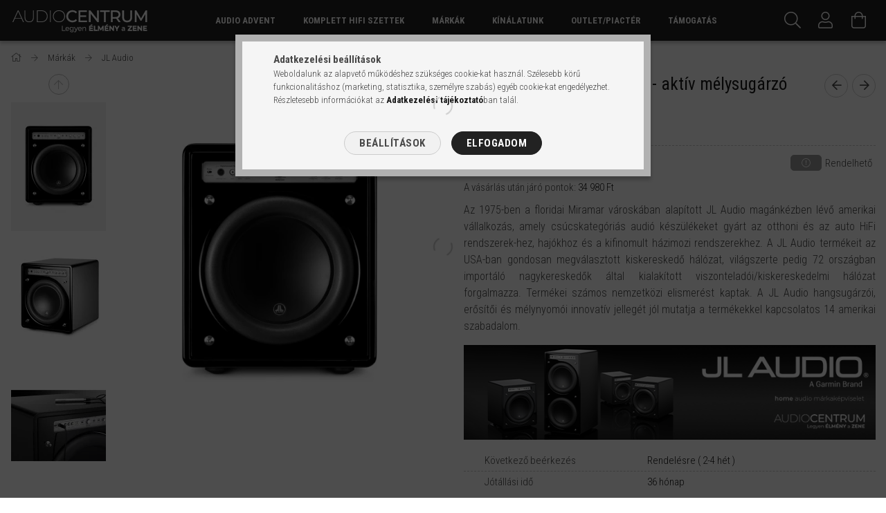

--- FILE ---
content_type: text/html; charset=utf-8
request_url: https://www.cofidis.hu/calculatorweb/wcalc_eles/webkalk/index.php?shopId=19333&barem=206&amount=1749000&pre_evaluation=0&size=small&color=yellow
body_size: 21189
content:
<!DOCTYPE html>
<html>
<head lang="en">
    <meta charset="UTF-8" />
    <meta http-equiv="X-UA-Compatible" content="IE=edge" />
    <meta name="viewport" content="width=device-width, initial-scale=1" />
    <meta name="description" content="" />
    <meta name="author" content="" />

    <title>Cofidis kalkulátor</title>

    <link rel="stylesheet" href="css/combined.css" />
    <script src="js/combined.min.js"></script>


    <!--
        <link rel="stylesheet" href="css/jquery-ui.css" />
        <link rel="stylesheet" href="theme/bootstrap/css/bootstrap.min.css" />
        <link rel="stylesheet" href="theme/bootstrap/css/bootstrap-theme.min.css" />
        <link rel="stylesheet" href="css/style.css?ewrwe" />

        <script src="js/jquery-1.10.2.min.js"></script>
        <script src="js/jquery-ui.min.js"></script>
        <script src="js/idle-timer.js"></script>
        <script src="theme/bootstrap/js/bootstrap.min.js"></script>
        <script src="js/jquery.ui.touch-punch.min.js"></script>
        <script src="js/jquery.input_formatter.js"></script>
        <script src="js/site.js?ssddd"></script>
    -->

    <script type="text/javascript">

        function closePopup() {
            $("#popup").hide();
            return false;
        }


        

        function clearInp(){
                    }


        $().ready(function() {

            /*
                console.log('DOM Ready');

                let birthday_limit = new Date('1900-01-01 00:00:00');
                //console.log(birthday_limit);

                $('#birthdate').on( "change", function() {

                    //console.log('Val:',$('#birthdate').val());

                    if ($('#birthdate').val() == '0000-00-00' || $('#birthdate').val().substr(0,4) == '0000') {
                        //console.log('Nulla!');
                        alert('Hibás dátum!');
                        $(this).datepicker('setDate', new Date('1922-01-01 00:00:00'));
                        return;
                    }

                    //console.log('onChange');
                    let birthdate = $(this).datepicker( "getDate" );
                    //console.log(birthdate);

                    if (birthdate < birthday_limit) {
                        //console.log('Smaller');
                        alert('Hibás dátum!');
                        $(this).datepicker('setDate', new Date('1922-01-01 00:00:00'));
                        return;
                    } else {
                        //console.log('Larger');
                        return;
                    }
                });


                $('#btnCallBack').on( "click", function() {
                    //console.log('clicked');
                    $('#btnCallBack').attr('disabled', true);
                    $('#btnCallBack').text('Kérjük várjon pár másodpercet!');

                    setTimeout(function() {
                        $('#btnCallBack').attr('disabled', false);
                        $('#btnCallBack').text('HITELIGÉNYLÉS TELEFONON');
                    }, 5000);
                });

                $('#btnEcomm').on( "click", function() {
                    //console.log('clicked');
                    $('#btnCallBack').attr('disabled', true);
                    $('#btnCallBack').text('Kérjük várjon pár másodpercet!');

                    setTimeout(function() {
                        $('#btnCallBack').attr('disabled', false);
                        $('#btnCallBack').text('HITELIGÉNYLÉS TELEFONON');
                    }, 5000);
                }); */

                CofKalkulator.init({
                    'mod' : 'NFOIS',
                    'amount' : 1749000,
                    'onresz' : 0,
                    'amountMax' : 1500000,
                    'downpayment' : 0,
                    'stepValues' : '[{"minAmount" : 50000, "maxAmount" : 1500000, "duration" : [10, 12, 15], "THM" : {"10" : "0.3999", "12" : "0.3874", "15" : "0.3478"}, "kamat" : {"10" : "0.3999", "12" : "0.3874", "15" : "0.3478"}, "minDv" : 600001, "minDP" : 20, "szimpla" : 0.0015, "extra" : 0.0025, "silver" : 0.0023}, {"minAmount" : 100000, "maxAmount" : 1500000, "duration" : [18, 24, 29, 36, 48], "THM" : {"18" : "0.2842", "24" : "0.2354", "29" : "0.2199", "36" : "0.1999", "48" : "0.1699"}, "kamat" : {"18" : "0.2842", "24" : "0.2354", "29" : "0.2199", "36" : "0.1999", "48" : "0.1699"}, "minDv" : 600001, "minDP" : 20, "szimpla" : 0.0015, "extra" : 0.0025, "silver" : 0.0023}]',
                    'prefTHM' : '',
                    'prefMTH' : '',
                    'downenable' : '1'

                });



                $('#cofisunlink').bind('click', function(e){
                    e.preventDefault();
                });
                                window.setTimeout("clearInp()", 100);

                $("#pop").click(function(){
                    $("#popup").hide();
                });

                var timeout = 30000;

                $(document).bind("idle.idleTimer", function(){
                    $("#popup").show();
                });

                $(document).bind("active.idleTimer", function(){
                });

                $.idleTimer(timeout);

                // correct the page
                $('#timeout').text(timeout/1000);

                /* phone kontroll------------------------------------------------------------------*/



                $("#phone").keyup(function()  {

                    var av = [];
                    var sv0 = ['060'];
                    var sv1 = ['06'];
                    var sv2 = ['0','1','2','3','4','5','6','7','8','9'];
                    var sv3 = [];
                    var sv = ['061'];
                    var sm = ['0620','0630','0631','0650','0660','0670'];
                    av.push(this.value.replace(/\D/g, ""));
                    var n = 0;

                    this.value = this.value.replace(/\D/g, "");

                    if(this.value.replace(/\D/g, "").substring(0,2) != sv1){

                        this.value = '06';
                        $("#phone").css("border-color", "red");
                        $("#phone").css("border-width", "3px");
                    }

                    /*  0600,0601,0602    */

                    for(var i = 0; i < sv1.length; i++){

                        for(var y = 0; y < sv2.length; y++){

                            for(var z = 0; z < sv2.length; z++){

                                sv3.push(sv1[0].concat(sv2[y],sv2[z]));
                            };
                        };
                    };

                    for(var i = 0; i < sv.length; i++){

                        for(var z = 0; z < sv3.length; z++){

                            if((sv[i] == sv3[z].substring(0,3)) && (sv[i]== this.value.replace(/\D/g, "").substring(0,3))){

                                this.maxLength = 10;
                                n = 1;

                                if(this.value.replace(/\D/g, "").length < 10){

                                    $("#phone").css("border-color", "red");
                                    $("#phone").css("border-width", "3px");

                                }else{

                                    $("#phone").css("border-color", "green");
                                    $("#phone").css("border-width", "medium");
                                }

                            };
                        };
                    };

                    if(this.value.replace(/\D/g, "").length >= 4) {

                        for (var i = 0; i < sm.length; i++) {

                            for (var z = 0; z < sv3.length; z++) {

                                if ((sm[i] == sv3[z].substring(0, 4)) && (sm[i] == this.value.replace(/\D/g, "").substring(0, 4))) {

                                    this.maxLength = 11;
                                    n = 2;

                                    if(this.value.replace(/\D/g, "").length < 11){

                                        $("#phone").css("border-color", "red");
                                        $("#phone").css("border-width", "3px");

                                    }else{

                                        $("#phone").css("border-color", "green");
                                        $("#phone").css("border-width", "medium");
                                    }


                                };
                            };
                        };

                        var t1 = this.value.replace(/\D/g, "").substring(0, 4);
                        var t2 = t1.charAt(t1.length - 1);


                        for (var i = 0; i < sv3.length; i++) {

                            if ((sv3[i].substring(0, 4) == this.value.substring(0, 4)) && (t2 != '0') && (t1.substring(0, 3) != sv)) {

                                this.maxLength = 11;
                                n = 1;

                                if(this.value.replace(/\D/g, "").length < 11){

                                    $("#phone").css("border-color", "red");
                                    $("#phone").css("border-width", "3px");

                                }else{

                                    $("#phone").css("border-color", "green");
                                    $("#phone").css("border-width", "medium");
                                }
                            }
                            ;

                        }
                        ;

                        if(this.value.replace(/\D/g, "").substring(0,3) == sv0){

                            this.value = '06';
                            $("#phone").css("border-color", "red");
                            $("#phone").css("border-width", "3px");
                        }


                        if (n == 0) {

                            this.value.replace(/\D/g, "") = "06";
                            $("#phone").css("border-color", "red");
                            $("#phone").css("border-width", "3px");

                        }


                    };
                });




                /* phone kontroll end------------------------------------------------------------------*/
//30p
                

            }
        )

    </script>
    <style>
        #btnEcomm {
            text-transform: uppercase;
            margin-right: 10px;
            background: #ef193b;
            border-radius:160px;
            color: #fff;
            border: #ef193b;
            margin-top: 5px;
        }
        #btnCallBack {
            text-transform: uppercase;
            margin-right: 10px;
            background: #ef193b;
            border-radius:160px;
            color: #fff;
            border: #ef193b;
            margin-top: 5px;
        }

    </style>
    <link href='https://fonts.googleapis.com/css?family=Roboto:400,100,100italic,300,300italic,400italic,500,500italic,700,700italic,900,900italic&subset=latin,latin-ext' rel='stylesheet' type='text/css'>
</head>
<body>


    <form action="redirshop.php" id="tout" method="post" />
    <input type="hidden" id="ido" name="ido" value="tullepes" />
    <input type="hidden" name="partner_id" value="19333" />
    <input type="hidden" name="order_id" value="Üres érték" />
    <input type="hidden" name="shop_email" value="" />
    </form>


        <div class="container cof_small_calc_yellow">
        <div class="row cof_header_yellow"">
        <h1 style="font-size: 14px; color: #FFFFFF; padding: 3px 0 3px 20px;">Cofidis áruhitel</h1>
    </div>
    <div class="row">
        <div class="col-lg-12 col-md-12 col-sm-12" style="padding: 0">

            <form class="form-horizontal form-pricing" role="form" autocomplete="off">
                                <div class="col-lg-4 col-md-4 col-xs-12" style="display: none;">
                    <h3>Termék ára:</h3>
                    <div class="input-group">
                        <input type="text" class="form-control" readonly="readonly" name="termekosszeg" id="termeksszeg" value="1 749 000" aria-describedby="termekosszegaddon" autocomplete="off" />
                        <span class="input-group-addon" id="termekosszegaddon"> Ft</span>
                    </div>
                </div>
                <div class="col-lg-12" style="padding: 0 5px;">
                    <h3>Önrész:</h3>
                    <div class="input-group">
                        <input type="text" class="form-control" name="onresz"  id="onresz" value="0" aria-describedby="onreszaddon" autocomplete="off" />
                        <span class="input-group-addon" id="onreszaddon"> Ft</span>
                    </div>
                </div>
                <div class="col-lg-12" style="padding: 0 5px; display: block;">
                    <h3>Hitel összege:</h3>
                    <div class="input-group">
                        <input type="text" class="form-control" readonly="readonly" name="hitelosszeg" id="hitelosszeg" value="" aria-describedby="hitelosszegaddon" autocomplete="off" />
                        <span class="input-group-addon" id="hitelosszegaddon"> Ft</span>
                    </div>
                </div>
                <div class="row" style="padding: 0 10px;">
                    <div class="col-xs-9 col-sm-9 col-md-9 col-lg-9">
                        <div class="form-group">
                            <h3>Futamidő: <span id="fhonap" style="display: none;"></span></h3>
                            <div id="slider"></div>
                        </div>
                    </div>
                    <div class="col-xs-3 col-sm-3 col-md-3 col-lg-3 text-right" style="padding: 0 10px 0 0; margin: 0px;">
                        <div style="margin-top: 27px; border: 1px solid #858585; background-color: #FFFFFF; width: 35px; padding-right: 7px; float: left;">
                            <span id="fhonapIntV"></span>
                        </div>
                        <div style="float: left; margin-top: 28px;">Hó</div>
                    </div>
                </div>
                <div>&nbsp;</div>
                <div class="row" style="padding: 0 20px 5px 20px;">
                    <div class="col-xs-7 col-sm-7 col-md-7 col-lg-7 text-left" style="padding: 5px 0 0 0;">Törlesztőrészlet:</div>
                    <div class="col-xs-5 col-sm-5 col-md-5 col-lg-5 text-right" style="padding: 0;"><span id="fhonapInt"></span> * <span id="torlesztoosszegText">0</span> Ft</div>
                </div>
                <div class="row" style="padding: 0 20px 0 20px;">
                    <div class="col-xs-7 col-sm-7 col-md-7 col-lg-7 text-left" style="padding: 0;">A fizetendő teljes összeg:</div>
                    <div class="col-xs-5 col-sm-5 col-md-5 col-lg-5 text-right" style="padding: 0;"><span id="TotalValue"></span></div>
                </div>
                <!--<div class="row" style="padding: 0 20px 0 20px;">
                    <div class="col-xs-7 col-sm-7 col-md-7 col-lg-7 text-left" style="padding: 0;">A hitel teljes díja:</div>
                    <div class="col-xs-5 col-sm-5 col-md-5 col-lg-5 text-right" style="padding: 0;"><span id="HTValue"></span></div>
                </div>-->
                <div class="row" style="padding: 0 20px 0 20px;">
                    <div class="col-xs-7 col-sm-7 col-md-7 col-lg-7 text-left" style="padding: 4px 0 0 0;">THM:</div>
                    <div class="col-xs-5 col-sm-5 col-md-5 col-lg-5 text-right" style="padding: 0;"><span id="THMValue"></span></div>
                </div>
                <input style="display: none;" type="radio" name="biztositas" value="nincs">
                <div><input id="sliderValue" type="hidden" /></div>
                <div>
                    <div style="float: left;"><img src="[data-uri]" style="width: 70px; padding-top: 5px;" /></div>
                    <div style="float: right; padding-top: 10px;"><a href="https://www.cofidis.hu/calculatorweb/wcalc_eles/webkalk/leiras/?shopId=19333" target="_blank">Többet a<br/>feltételekről&nbsp;&raquo;</a></div>
                </div>
                <div style="clear: both"></div>
                <div class="reppelda"><strong>A reprezentatív példa a megrendelés oldali kalkulátorban érhető el.</strong></div>
                <div class="reppelda"></div>
            </form>
                    </div>
    </div>
    </div>
            


</body>
</html>
